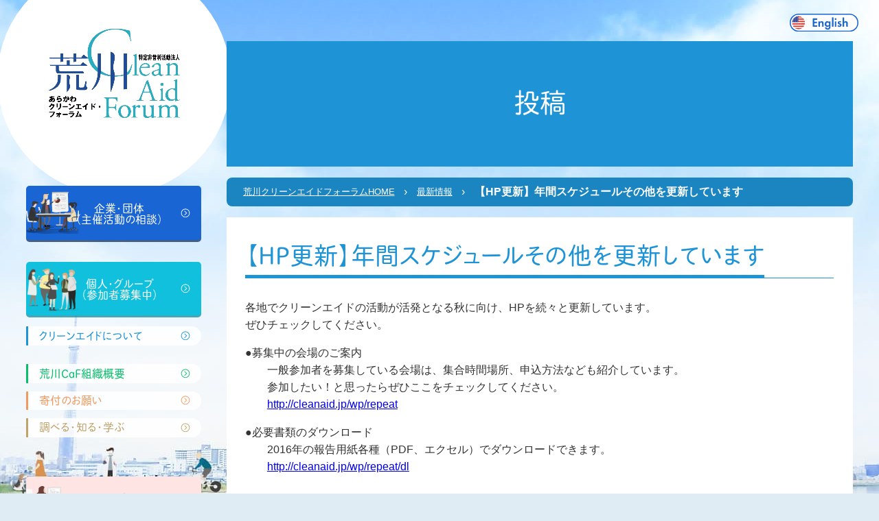

--- FILE ---
content_type: text/html; charset=UTF-8
request_url: https://cleanaid.jp/news/archives/2016/07/7848/.html
body_size: 33175
content:
<!-- Global site tag (gtag.js) - Google Analytics -->
<script async src="https://www.googletagmanager.com/gtag/js?id=UA-191547114-1">
</script>
<script>
  window.dataLayer = window.dataLayer || [];
  function gtag(){dataLayer.push(arguments);}
  gtag('js', new Date());

  gtag('config', 'UA-191547114-1');
</script>
<!doctype html>
<html dir="ltr" lang="ja" prefix="og: https://ogp.me/ns#">

<head>
  <script rel="preload">
    (function(d) {
      var config = {
          kitId: 'fwg0fab',
          scriptTimeout: 3000,
          async: true
        },
        h = d.documentElement,
        t = setTimeout(function() {
          h.className = h.className.replace(/\bwf-loading\b/g, "") + " wf-inactive";
        }, config.scriptTimeout),
        tk = d.createElement("script"),
        f = false,
        s = d.getElementsByTagName("script")[0],
        a;
      h.className += " wf-loading";
      tk.src = 'https://use.typekit.net/' + config.kitId + '.js';
      tk.async = true;
      tk.onload = tk.onreadystatechange = function() {
        a = this.readyState;
        if (f || a && a != "complete" && a != "loaded") return;
        f = true;
        clearTimeout(t);
        try {
          Typekit.load(config)
        } catch (e) {}
      };
      s.parentNode.insertBefore(tk, s)
    })(document);
  </script>
  <meta charset="UTF-8">
  <meta name="viewport" content="width=device-width, initial-scale=1">
  <link rel="profile" href="https://gmpg.org/xfn/11">

  

  <link media="all" href="https://cleanaid.jp/wp/wp-content/cache/autoptimize/css/autoptimize_bbe2004a167e6f431013034a89ea66a7.css" rel="stylesheet"><link media="screen" href="https://cleanaid.jp/wp/wp-content/cache/autoptimize/css/autoptimize_00df71b5809d374b00ce03791ac8fac1.css" rel="stylesheet"><title>【HP更新】年間スケジュールその他を更新しています | 荒川クリーンエイド・フォーラム</title>

		<!-- All in One SEO 4.9.3 - aioseo.com -->
	<meta name="robots" content="max-image-preview:large" />
	<meta name="author" content="imamurakazuyuki"/>
	<link rel="canonical" href="https://cleanaid.jp/news/archives/2016/07/7848/.html" />
	<meta name="generator" content="All in One SEO (AIOSEO) 4.9.3" />
		<meta property="og:locale" content="ja_JP" />
		<meta property="og:site_name" content="荒川クリーンエイド・フォーラム | 「荒川で、ちょっといいこと ごみ拾い」荒川のごみを数えながら拾う活動の紹介、ボランティア募集。" />
		<meta property="og:type" content="article" />
		<meta property="og:title" content="【HP更新】年間スケジュールその他を更新しています | 荒川クリーンエイド・フォーラム" />
		<meta property="og:url" content="https://cleanaid.jp/news/archives/2016/07/7848/.html" />
		<meta property="article:published_time" content="2016-07-27T01:46:01+00:00" />
		<meta property="article:modified_time" content="2016-07-27T01:46:01+00:00" />
		<meta name="twitter:card" content="summary" />
		<meta name="twitter:title" content="【HP更新】年間スケジュールその他を更新しています | 荒川クリーンエイド・フォーラム" />
		<script type="application/ld+json" class="aioseo-schema">
			{"@context":"https:\/\/schema.org","@graph":[{"@type":"Article","@id":"https:\/\/cleanaid.jp\/news\/archives\/2016\/07\/7848\/.html#article","name":"\u3010HP\u66f4\u65b0\u3011\u5e74\u9593\u30b9\u30b1\u30b8\u30e5\u30fc\u30eb\u305d\u306e\u4ed6\u3092\u66f4\u65b0\u3057\u3066\u3044\u307e\u3059 | \u8352\u5ddd\u30af\u30ea\u30fc\u30f3\u30a8\u30a4\u30c9\u30fb\u30d5\u30a9\u30fc\u30e9\u30e0","headline":"\u3010HP\u66f4\u65b0\u3011\u5e74\u9593\u30b9\u30b1\u30b8\u30e5\u30fc\u30eb\u305d\u306e\u4ed6\u3092\u66f4\u65b0\u3057\u3066\u3044\u307e\u3059","author":{"@id":"https:\/\/cleanaid.jp\/news\/archives\/author\/arakawa_imamura#author"},"publisher":{"@id":"https:\/\/cleanaid.jp\/#organization"},"datePublished":"2016-07-27T10:46:01+09:00","dateModified":"2016-07-27T10:46:01+09:00","inLanguage":"ja","mainEntityOfPage":{"@id":"https:\/\/cleanaid.jp\/news\/archives\/2016\/07\/7848\/.html#webpage"},"isPartOf":{"@id":"https:\/\/cleanaid.jp\/news\/archives\/2016\/07\/7848\/.html#webpage"},"articleSection":"\u6700\u65b0\u60c5\u5831"},{"@type":"BreadcrumbList","@id":"https:\/\/cleanaid.jp\/news\/archives\/2016\/07\/7848\/.html#breadcrumblist","itemListElement":[{"@type":"ListItem","@id":"https:\/\/cleanaid.jp#listItem","position":1,"name":"\u30db\u30fc\u30e0","item":"https:\/\/cleanaid.jp","nextItem":{"@type":"ListItem","@id":"https:\/\/cleanaid.jp\/news\/cat\/news#listItem","name":"\u6700\u65b0\u60c5\u5831"}},{"@type":"ListItem","@id":"https:\/\/cleanaid.jp\/news\/cat\/news#listItem","position":2,"name":"\u6700\u65b0\u60c5\u5831","item":"https:\/\/cleanaid.jp\/news\/cat\/news","nextItem":{"@type":"ListItem","@id":"https:\/\/cleanaid.jp\/news\/archives\/2016\/07\/7848\/.html#listItem","name":"\u3010HP\u66f4\u65b0\u3011\u5e74\u9593\u30b9\u30b1\u30b8\u30e5\u30fc\u30eb\u305d\u306e\u4ed6\u3092\u66f4\u65b0\u3057\u3066\u3044\u307e\u3059"},"previousItem":{"@type":"ListItem","@id":"https:\/\/cleanaid.jp#listItem","name":"\u30db\u30fc\u30e0"}},{"@type":"ListItem","@id":"https:\/\/cleanaid.jp\/news\/archives\/2016\/07\/7848\/.html#listItem","position":3,"name":"\u3010HP\u66f4\u65b0\u3011\u5e74\u9593\u30b9\u30b1\u30b8\u30e5\u30fc\u30eb\u305d\u306e\u4ed6\u3092\u66f4\u65b0\u3057\u3066\u3044\u307e\u3059","previousItem":{"@type":"ListItem","@id":"https:\/\/cleanaid.jp\/news\/cat\/news#listItem","name":"\u6700\u65b0\u60c5\u5831"}}]},{"@type":"Organization","@id":"https:\/\/cleanaid.jp\/#organization","name":"\u8352\u5ddd\u30af\u30ea\u30fc\u30f3\u30a8\u30a4\u30c9\u30fb\u30d5\u30a9\u30fc\u30e9\u30e0","description":"\u300c\u8352\u5ddd\u3067\u3001\u3061\u3087\u3063\u3068\u3044\u3044\u3053\u3068 \u3054\u307f\u62fe\u3044\u300d\u8352\u5ddd\u306e\u3054\u307f\u3092\u6570\u3048\u306a\u304c\u3089\u62fe\u3046\u6d3b\u52d5\u306e\u7d39\u4ecb\u3001\u30dc\u30e9\u30f3\u30c6\u30a3\u30a2\u52df\u96c6\u3002","url":"https:\/\/cleanaid.jp\/"},{"@type":"Person","@id":"https:\/\/cleanaid.jp\/news\/archives\/author\/arakawa_imamura#author","url":"https:\/\/cleanaid.jp\/news\/archives\/author\/arakawa_imamura","name":"imamurakazuyuki","image":{"@type":"ImageObject","@id":"https:\/\/cleanaid.jp\/news\/archives\/2016\/07\/7848\/.html#authorImage","url":"https:\/\/secure.gravatar.com\/avatar\/a8d7541d7b5417554785ea1dd4051543?s=96&d=mm&r=g","width":96,"height":96,"caption":"imamurakazuyuki"}},{"@type":"WebPage","@id":"https:\/\/cleanaid.jp\/news\/archives\/2016\/07\/7848\/.html#webpage","url":"https:\/\/cleanaid.jp\/news\/archives\/2016\/07\/7848\/.html","name":"\u3010HP\u66f4\u65b0\u3011\u5e74\u9593\u30b9\u30b1\u30b8\u30e5\u30fc\u30eb\u305d\u306e\u4ed6\u3092\u66f4\u65b0\u3057\u3066\u3044\u307e\u3059 | \u8352\u5ddd\u30af\u30ea\u30fc\u30f3\u30a8\u30a4\u30c9\u30fb\u30d5\u30a9\u30fc\u30e9\u30e0","inLanguage":"ja","isPartOf":{"@id":"https:\/\/cleanaid.jp\/#website"},"breadcrumb":{"@id":"https:\/\/cleanaid.jp\/news\/archives\/2016\/07\/7848\/.html#breadcrumblist"},"author":{"@id":"https:\/\/cleanaid.jp\/news\/archives\/author\/arakawa_imamura#author"},"creator":{"@id":"https:\/\/cleanaid.jp\/news\/archives\/author\/arakawa_imamura#author"},"datePublished":"2016-07-27T10:46:01+09:00","dateModified":"2016-07-27T10:46:01+09:00"},{"@type":"WebSite","@id":"https:\/\/cleanaid.jp\/#website","url":"https:\/\/cleanaid.jp\/","name":"\u8352\u5ddd\u30af\u30ea\u30fc\u30f3\u30a8\u30a4\u30c9\u30fb\u30d5\u30a9\u30fc\u30e9\u30e0","description":"\u300c\u8352\u5ddd\u3067\u3001\u3061\u3087\u3063\u3068\u3044\u3044\u3053\u3068 \u3054\u307f\u62fe\u3044\u300d\u8352\u5ddd\u306e\u3054\u307f\u3092\u6570\u3048\u306a\u304c\u3089\u62fe\u3046\u6d3b\u52d5\u306e\u7d39\u4ecb\u3001\u30dc\u30e9\u30f3\u30c6\u30a3\u30a2\u52df\u96c6\u3002","inLanguage":"ja","publisher":{"@id":"https:\/\/cleanaid.jp\/#organization"}}]}
		</script>
		<!-- All in One SEO -->

<link rel="alternate" type="application/rss+xml" title="荒川クリーンエイド・フォーラム &raquo; フィード" href="https://cleanaid.jp/feed" />
<link rel="alternate" type="application/rss+xml" title="荒川クリーンエイド・フォーラム &raquo; コメントフィード" href="https://cleanaid.jp/comments/feed" />
<script type="text/javascript">
/* <![CDATA[ */
window._wpemojiSettings = {"baseUrl":"https:\/\/s.w.org\/images\/core\/emoji\/14.0.0\/72x72\/","ext":".png","svgUrl":"https:\/\/s.w.org\/images\/core\/emoji\/14.0.0\/svg\/","svgExt":".svg","source":{"concatemoji":"https:\/\/cleanaid.jp\/wp\/wp-includes\/js\/wp-emoji-release.min.js?ver=6.4.7"}};
/*! This file is auto-generated */
!function(i,n){var o,s,e;function c(e){try{var t={supportTests:e,timestamp:(new Date).valueOf()};sessionStorage.setItem(o,JSON.stringify(t))}catch(e){}}function p(e,t,n){e.clearRect(0,0,e.canvas.width,e.canvas.height),e.fillText(t,0,0);var t=new Uint32Array(e.getImageData(0,0,e.canvas.width,e.canvas.height).data),r=(e.clearRect(0,0,e.canvas.width,e.canvas.height),e.fillText(n,0,0),new Uint32Array(e.getImageData(0,0,e.canvas.width,e.canvas.height).data));return t.every(function(e,t){return e===r[t]})}function u(e,t,n){switch(t){case"flag":return n(e,"\ud83c\udff3\ufe0f\u200d\u26a7\ufe0f","\ud83c\udff3\ufe0f\u200b\u26a7\ufe0f")?!1:!n(e,"\ud83c\uddfa\ud83c\uddf3","\ud83c\uddfa\u200b\ud83c\uddf3")&&!n(e,"\ud83c\udff4\udb40\udc67\udb40\udc62\udb40\udc65\udb40\udc6e\udb40\udc67\udb40\udc7f","\ud83c\udff4\u200b\udb40\udc67\u200b\udb40\udc62\u200b\udb40\udc65\u200b\udb40\udc6e\u200b\udb40\udc67\u200b\udb40\udc7f");case"emoji":return!n(e,"\ud83e\udef1\ud83c\udffb\u200d\ud83e\udef2\ud83c\udfff","\ud83e\udef1\ud83c\udffb\u200b\ud83e\udef2\ud83c\udfff")}return!1}function f(e,t,n){var r="undefined"!=typeof WorkerGlobalScope&&self instanceof WorkerGlobalScope?new OffscreenCanvas(300,150):i.createElement("canvas"),a=r.getContext("2d",{willReadFrequently:!0}),o=(a.textBaseline="top",a.font="600 32px Arial",{});return e.forEach(function(e){o[e]=t(a,e,n)}),o}function t(e){var t=i.createElement("script");t.src=e,t.defer=!0,i.head.appendChild(t)}"undefined"!=typeof Promise&&(o="wpEmojiSettingsSupports",s=["flag","emoji"],n.supports={everything:!0,everythingExceptFlag:!0},e=new Promise(function(e){i.addEventListener("DOMContentLoaded",e,{once:!0})}),new Promise(function(t){var n=function(){try{var e=JSON.parse(sessionStorage.getItem(o));if("object"==typeof e&&"number"==typeof e.timestamp&&(new Date).valueOf()<e.timestamp+604800&&"object"==typeof e.supportTests)return e.supportTests}catch(e){}return null}();if(!n){if("undefined"!=typeof Worker&&"undefined"!=typeof OffscreenCanvas&&"undefined"!=typeof URL&&URL.createObjectURL&&"undefined"!=typeof Blob)try{var e="postMessage("+f.toString()+"("+[JSON.stringify(s),u.toString(),p.toString()].join(",")+"));",r=new Blob([e],{type:"text/javascript"}),a=new Worker(URL.createObjectURL(r),{name:"wpTestEmojiSupports"});return void(a.onmessage=function(e){c(n=e.data),a.terminate(),t(n)})}catch(e){}c(n=f(s,u,p))}t(n)}).then(function(e){for(var t in e)n.supports[t]=e[t],n.supports.everything=n.supports.everything&&n.supports[t],"flag"!==t&&(n.supports.everythingExceptFlag=n.supports.everythingExceptFlag&&n.supports[t]);n.supports.everythingExceptFlag=n.supports.everythingExceptFlag&&!n.supports.flag,n.DOMReady=!1,n.readyCallback=function(){n.DOMReady=!0}}).then(function(){return e}).then(function(){var e;n.supports.everything||(n.readyCallback(),(e=n.source||{}).concatemoji?t(e.concatemoji):e.wpemoji&&e.twemoji&&(t(e.twemoji),t(e.wpemoji)))}))}((window,document),window._wpemojiSettings);
/* ]]> */
</script>











<script type="text/javascript" src="https://cleanaid.jp/wp/wp-includes/js/jquery/jquery.min.js?ver=3.7.1" id="jquery-core-js"></script>
<script type="text/javascript" src="https://cleanaid.jp/wp/wp-includes/js/jquery/jquery-migrate.min.js?ver=3.4.1" id="jquery-migrate-js"></script>
<link rel="https://api.w.org/" href="https://cleanaid.jp/wp-json/" /><link rel="alternate" type="application/json" href="https://cleanaid.jp/wp-json/wp/v2/posts/7848" /><link rel="EditURI" type="application/rsd+xml" title="RSD" href="https://cleanaid.jp/wp/xmlrpc.php?rsd" />
<meta name="generator" content="WordPress 6.4.7" />
<link rel='shortlink' href='https://cleanaid.jp/?p=7848' />
<link rel="alternate" type="application/json+oembed" href="https://cleanaid.jp/wp-json/oembed/1.0/embed?url=https%3A%2F%2Fcleanaid.jp%2Fnews%2Farchives%2F2016%2F07%2F7848%2F.html" />
<link rel="alternate" type="text/xml+oembed" href="https://cleanaid.jp/wp-json/oembed/1.0/embed?url=https%3A%2F%2Fcleanaid.jp%2Fnews%2Farchives%2F2016%2F07%2F7848%2F.html&#038;format=xml" />

<link rel='stylesheet' id='21619-css' href='https://cleanaid.jp/wp/wp-content/cache/autoptimize/css/autoptimize_single_565c9f7b6ed98fd6f9009b8e8d98dbae.css?v=6639' type="text/css" media='all' />

<link rel='stylesheet' id='21277-css' href='https://cleanaid.jp/wp/wp-content/cache/autoptimize/css/autoptimize_single_f5cadedcc11d41f9a561fa155383d104.css?v=2614' type="text/css" media='all' />
	<!-- Global site tag (gtag.js) - Google Analytics -->
<script async src="https://www.googletagmanager.com/gtag/js?id=UA-100936763-1"></script>
<script>
  window.dataLayer = window.dataLayer || [];
  function gtag(){dataLayer.push(arguments);}
  gtag('js', new Date());

  gtag('config', 'UA-100936763-1');
</script>
</head>

<body class="post-template-default single single-post postid-7848 single-format-standard">
<div id="fb-root"></div>
<script async defer crossorigin="anonymous" src="https://connect.facebook.net/ja_JP/sdk.js#xfbml=1&version=v18.0" nonce="fhJ1KlCF"></script>
  <label id="nav-icon1" class="sp_header_icon ptn_brown" for="checked">
    <span class="bar top"></span>
    <span class="bar middle"></span>
    <span class="bar bottom"></span>
  </label>
  <div class="l-wapper l_bg">
    <div class="l_container">
          <a href="https://cleanaid.jp/aboutus/english/" class="btn-english"><img src="https://cleanaid.jp/wp/wp-content/themes/cleanaid_theme/lib/images/cmn/icon-us.svg" alt="English Guide"></a>
          <div class="l_side">
        <header role="l_header banner">
                      <p class="main_logo">
              <a href="https://cleanaid.jp/">
                <img src="https://cleanaid.jp/wp/wp-content/themes/cleanaid_theme/lib/images/cmn/main_logo.png" alt="荒川クリーンエイド・フォーラム">
              </a>
            </p>
                    <nav id="nav" role="navigation">
            <ul class="nav_container">
              <li class="houjin">
                <a href="https://cleanaid.jp/houjin/" class="btn btn__large btn__large__houjin icn_arrow">企業・団体<br>（主催活動の相談）</a>
                              </li>
              <li class="kojin"><a href="https://cleanaid.jp/kojin/join" class="btn btn__large btn__large__kojin icn_arrow">個人・グループ<br>（参加者募集中）</a>
                              </li>
              <li class="cleanaid"><a href="https://cleanaid.jp/cleanaid/" class="btn btn__med icn_arrow">クリーンエイドについて</a>
                              </li>
              <li class="aboutus"><a href="https://cleanaid.jp/aboutus/" class="btn btn__med icn_arrow">荒川CaF組織概要</a>
                              </li>
              <li class="donate"><a href="https://cleanaid.jp/donate/" class="btn btn__med icn_arrow">寄付のお願い</a>
                              </li>
              <li class="knowledge"><a href="https://cleanaid.jp/knowledge/" class="btn btn__med icn_arrow">調べる・知る・学ぶ</a>
                              </li>		
              <li class="contact"><a href="https://cleanaid.jp/contact/" class="btn btn btn__large btn_contact icn_arrow">お問い合わせ<br>ご相談はこちら</a>
              </li>
            </ul>
          </nav>
        </header>

         <aside class="contents_sub">
 	<h2 class="ttl ttl_report"> 活動レポート </h2>
 	<ul class="side__report_list">
 		 		<li>
 			<a href="https://cleanaid.jp/activity-report/2026/01/23461.html">
 								 <p class="side__report_thumb"><img src="https://cleanaid.jp/wp/wp-content/themes/cleanaid_theme/lib/images/cmn/thumb_report.png" alt="荒川クリーンエイドフォーラム 活動レポート"></p>
 				 				<div class="side__report_box c_blue">
 					<p class="txt__cmn_date">2026年1月23日</p>
 					<p class="txt txt__sm">【実施報告 1/16(金)】「江戸川総合人生大学」の講義に登壇しました！</p>
 				</div>
 			</a>
 		</li>
 		 		<li>
 			<a href="https://cleanaid.jp/activity-report/2026/01/23427.html">
 								 <p class="side__report_thumb"><img src="https://cleanaid.jp/wp/wp-content/themes/cleanaid_theme/lib/images/cmn/thumb_report.png" alt="荒川クリーンエイドフォーラム 活動レポート"></p>
 				 				<div class="side__report_box c_blue">
 					<p class="txt__cmn_date">2026年1月5日</p>
 					<p class="txt txt__sm">【出演】東京都環境局/東京都環境公社運営のエコプロダクツ展に荒ブラ団</p>
 				</div>
 			</a>
 		</li>
 		 		<li>
 			<a href="https://cleanaid.jp/activity-report/2025/12/23388.html">
 								 <p class="side__report_thumb"><img src="https://cleanaid.jp/wp/wp-content/themes/cleanaid_theme/lib/images/cmn/thumb_report.png" alt="荒川クリーンエイドフォーラム 活動レポート"></p>
 				 				<div class="side__report_box c_blue">
 					<p class="txt__cmn_date">2025年12月7日</p>
 					<p class="txt txt__sm">12/7荒川清掃<主：パナソニックHDs></p>
 				</div>
 			</a>
 		</li>
 		 		<li>
 			<a href="https://cleanaid.jp/activity-report/2025/10/23342.html">
 								 <p class="side__report_thumb"><img src="https://cleanaid.jp/wp/wp-content/themes/cleanaid_theme/lib/images/cmn/thumb_report.png" alt="荒川クリーンエイドフォーラム 活動レポート"></p>
 				 				<div class="side__report_box c_blue">
 					<p class="txt__cmn_date">2025年10月20日</p>
 					<p class="txt txt__sm">【記事】CSV、ESGからCSRへの回帰。VUCAやSNSの時代に大切なのは結局CSRの本質かもしれない話</p>
 				</div>
 			</a>
 		</li>
 		 		<li>
 			<a href="https://cleanaid.jp/activity-report/2025/10/23333.html">
 								 <p class="side__report_thumb"><img src="https://cleanaid.jp/wp/wp-content/themes/cleanaid_theme/lib/images/cmn/thumb_report.png" alt="荒川クリーンエイドフォーラム 活動レポート"></p>
 				 				<div class="side__report_box c_blue">
 					<p class="txt__cmn_date">2025年10月15日</p>
 					<p class="txt txt__sm">【事例】海や川で拾ったルアー、どうする？環境活動と法律の視点から考える</p>
 				</div>
 			</a>
 		</li>
 		 		<li>
 			<a href="https://cleanaid.jp/activity-report/2025/09/23310.html">
 								 <p class="side__report_thumb"><img src="https://cleanaid.jp/wp/wp-content/themes/cleanaid_theme/lib/images/cmn/thumb_report.png" alt="荒川クリーンエイドフォーラム 活動レポート"></p>
 				 				<div class="side__report_box c_blue">
 					<p class="txt__cmn_date">2025年9月22日</p>
 					<p class="txt txt__sm">【現場活動準備】湿地保全プロジェクト_Pictet Japan</p>
 				</div>
 			</a>
 		</li>
 		
 		 	</ul>
 </aside>
       </div><!-- /.l_side -->

            <main role="main" class="p_sub cleanaid post">
                      <div class="contents_main">
                                  <h1 class="ttl ttl_main -noicn">
                    投稿                  </h1>
                

                            <div class="cp_breadcrumb"><ul class="breadcrumbs"><li><a href="https://cleanaid.jp">荒川クリーンエイドフォーラムHOME</a></li><li><a href="https://cleanaid.jp/news/cat/news"><span>最新情報</span></a></li><li><span>【HP更新】年間スケジュールその他を更新しています</span></li></ul></div>		
<article id="post-7848" class="post-7848 post type-post status-publish format-standard hentry category-news">
	<section>
		<header class="entry-header">

      			
			<h1 class="ttl ttl_2"><span>【HP更新】年間スケジュールその他を更新しています</span></h1>		</header><!-- .entry-header -->

		
		<div class="entry-content">
			<p>各地でクリーンエイドの活動が活発となる秋に向け、HPを続々と更新しています。<br />
ぜひチェックしてください。</p>
<p>●募集中の会場のご案内<br />
　　一般参加者を募集している会場は、集合時間場所、申込方法なども紹介しています。<br />
　　参加したい！と思ったらぜひここをチェックしてください。　　　<br />
　　<a href="/repeat">http://cleanaid.jp/wp/repeat</a></p>
<p>●必要書類のダウンロード<br />
　　2016年の報告用紙各種（PDF、エクセル）でダウンロードできます。<br />
　　<a href="/repeat/dl">http://cleanaid.jp/wp/repeat/dl<br />
</a><br />
●実施の流れ<br />
　　クリーンエイドの計画・準備→実践→報告　までを紹介しています。<br />
　　実施前に今一度ご確認ください。<br />
　　<a href="/corp/flowchart">http://cleanaid.jp/wp/corp/flowchart</a></p>
<p>●年間スケジュール<br />
　　2016年度の年間スケジュールを追加・更新しています。ご確認ください。<br />
　　<a href="/repeat/schedule">http://cleanaid.jp/wp/repeat/schedule</a></p>
<p>●これまでの報告<br />
　　荒川クリーンエイド2015の報告グラフ等を追加しています。<br />
　　<a href="/repeat/report">http://cleanaid.jp/wp/repeat/report</a></p>
<p>●事業報告<br />
　　当フォーラムの2015年度事業報告、2016年度事業計画を追加しています。<br />
　　<a href="/acaf/prof/report">http://cleanaid.jp/wp/acaf/prof/report</a></p>
<p>◎トップページからは、●最新情報、●主催イベント　などを随時更新しています。<br />
　　<a href="http://cleanaid.jp/wp/ ">http://cleanaid.jp/wp/<br />
</a><br />
新しい情報を順次更新していきますので、ご覧ください。</p>
		</div><!-- .entry-content -->

   	</section>
</article><!-- #post-7848 -->
</div><!-- /.contents-main -->
</main>
<a href="#top" class="page_top"><img src="https://cleanaid.jp/wp/wp-content/themes/cleanaid_theme/lib/images/cmn/pagetop.svg" alt="ページトップへ戻る"></a>
</div><!-- /.l-container -->
<footer id="footer" role="contentinfo">
  <div class="footer_container">
    <div class="footer__info_box">
      <p class="footer_logo">
        <img src="https://cleanaid.jp/wp/wp-content/themes/cleanaid_theme/lib/images/cmn/main_logo.png" alt="荒川クリーンエイド・フォーラム">
      </p>
      <p class="footer__info">
        〒132-0021<br>
        東京都江戸川区中央3-7-11<br>
        サティヤJ1-101<br>
        営業時間：平日9:30～17:30（土日祝日休み）
        <span class="txt__large">TEL：03-3654-7240</span>
              FAX：03-3654-7256<br>
          国土交通省 関東地方整備局指定<br>
        河川協力団体（河川法99条） 第12号<br>  
        法人番号：3011705000537 <br>
        適格請求書発行事業者No.:T3011705000537<br>
        D&B D-U-N-S(R) Number：698633182<br>
             
      </p>
      <a href="https://cleanaid.jp/contact" class="btn btn__large btn_contact icn__contact">
               <span class="icnj_arrow">お問い合わせ・ご相談はこちら</span>
      </a>
    </div>
    <div class="fb-page" data-href="https://www.facebook.com/ArakawaCF/" data-tabs="timeline" data-width="360" data-height="" data-small-header="false" data-adapt-container-width="true" data-hide-cover="false" data-show-facepile="true"><blockquote cite="https://www.facebook.com/ArakawaCF/" class="fb-xfbml-parse-ignore"><a href="https://www.facebook.com/ArakawaCF/">荒川クリーンエイド・フォーラム</a></blockquote></div>
    </div>
  </div>
  <div class="footer_container">
    <div class="img ta-c">
      <a href="https://apps.apple.com/jp/app/float-river-zen-chill/id1581535238"><img loading="lazy" src="https://cleanaid.jp/wp/wp-content/themes/cleanaid_theme/lib/images/home/icon_appstore_logo.png" alt="app_logo"></a>
    </div>
    <div class="img ta-c">
      <a href="https://play.google.com/store/apps/details?id=com.oltvects.FLOAT_RiverLitter&hl=ja&gl=US"><img loading="lazy" src="https://cleanaid.jp/wp/wp-content/themes/cleanaid_theme/lib/images/home/icon_android_logo.png" alt="app_logo"></a>
    </div>
    <div class="img ta-c">
      <a href="https://opensea.io/FLOAT-RiverLitter"><img loading="lazy" src="https://cleanaid.jp/wp/wp-content/themes/cleanaid_theme/lib/images/home/icon_opensea_logo.png" alt="app_logo"></a>
    </div>
  </div>
  <p class="copyright">This Web site was designd by SATO Nobu and Yabemi.
  </p>
   <p class="copyright">© Arakawa River Clean-aid Forum,NPO All rights reserved.</p>

</footer>
<!-- /.l_container -->
</div>
<script src="https://ajax.googleapis.com/ajax/libs/jquery/3.1.1/jquery.min.js" rel="preload"></script>
<script defer>
  (window.jQuery || document.write('<script src="/lib/js/jquery-1.11.0.min.js"><\/script>'));
</script>
<script defer>
  $('#nav-icon1, #nav li a').click(function() {
    $('#nav, #nav-icon1, .main_logo').toggleClass('open');
  });
</script>

<script>
  $(document).ready(function() {
    $('.wpcf7-form-control-wrap').on('focusin', function() {
      $(this).parent().find('.nice-label').addClass('focus');
    });

    $('.wpcf7-form-control-wrap').on('focusout', function() {
      if (!this.value) {
        $(this).parent().find('.nice-label').removeClass('focus');
      }
    });
  });
</script>
<script type="text/javascript">
  $(function() {
    var pageTop = $('.page_top');
    pageTop.hide();
    $(window).scroll(function() {
      if ($(this).scrollTop() > 600) {
        pageTop.fadeIn();
      } else {
        pageTop.fadeOut();
      }
    });
    pageTop.click(function() {
      $('body, html').animate({
        scrollTop: 0
      }, 500, 'swing');
      return false;
    });
  });
</script>
</body>

</html>
<script type="text/javascript" src="https://cleanaid.jp/wp/wp-includes/js/dist/vendor/wp-polyfill-inert.min.js?ver=3.1.2" id="wp-polyfill-inert-js"></script>
<script type="text/javascript" src="https://cleanaid.jp/wp/wp-includes/js/dist/vendor/regenerator-runtime.min.js?ver=0.14.0" id="regenerator-runtime-js"></script>
<script type="text/javascript" src="https://cleanaid.jp/wp/wp-includes/js/dist/vendor/wp-polyfill.min.js?ver=3.15.0" id="wp-polyfill-js"></script>
<script type="text/javascript" src="https://cleanaid.jp/wp/wp-includes/js/dist/hooks.min.js?ver=c6aec9a8d4e5a5d543a1" id="wp-hooks-js"></script>
<script type="text/javascript" src="https://cleanaid.jp/wp/wp-includes/js/dist/i18n.min.js?ver=7701b0c3857f914212ef" id="wp-i18n-js"></script>
<script type="text/javascript" id="wp-i18n-js-after">
/* <![CDATA[ */
wp.i18n.setLocaleData( { 'text direction\u0004ltr': [ 'ltr' ] } );
wp.i18n.setLocaleData( { 'text direction\u0004ltr': [ 'ltr' ] } );
/* ]]> */
</script>
<script type="text/javascript" src="https://cleanaid.jp/wp/wp-content/plugins/contact-form-7/includes/swv/js/index.js?ver=5.9.8" id="swv-js"></script>
<script type="text/javascript" id="contact-form-7-js-extra">
/* <![CDATA[ */
var wpcf7 = {"api":{"root":"https:\/\/cleanaid.jp\/wp-json\/","namespace":"contact-form-7\/v1"}};
/* ]]> */
</script>
<script type="text/javascript" id="contact-form-7-js-translations">
/* <![CDATA[ */
( function( domain, translations ) {
	var localeData = translations.locale_data[ domain ] || translations.locale_data.messages;
	localeData[""].domain = domain;
	wp.i18n.setLocaleData( localeData, domain );
} )( "contact-form-7", {"translation-revision-date":"2024-07-17 08:16:16+0000","generator":"GlotPress\/4.0.1","domain":"messages","locale_data":{"messages":{"":{"domain":"messages","plural-forms":"nplurals=1; plural=0;","lang":"ja_JP"},"This contact form is placed in the wrong place.":["\u3053\u306e\u30b3\u30f3\u30bf\u30af\u30c8\u30d5\u30a9\u30fc\u30e0\u306f\u9593\u9055\u3063\u305f\u4f4d\u7f6e\u306b\u7f6e\u304b\u308c\u3066\u3044\u307e\u3059\u3002"],"Error:":["\u30a8\u30e9\u30fc:"]}},"comment":{"reference":"includes\/js\/index.js"}} );
/* ]]> */
</script>
<script type="text/javascript" src="https://cleanaid.jp/wp/wp-content/plugins/contact-form-7/includes/js/index.js?ver=5.9.8" id="contact-form-7-js"></script>
<script type="text/javascript" src="https://cleanaid.jp/wp/wp-content/themes/cleanaid_theme/js/navigation.js?ver=20151215" id="cleanaid_theme-navigation-js"></script>
<script type="text/javascript" src="https://cleanaid.jp/wp/wp-content/themes/cleanaid_theme/js/skip-link-focus-fix.js?ver=20151215" id="cleanaid_theme-skip-link-focus-fix-js"></script>
<script type="text/javascript" src="https://cleanaid.jp/wp/wp-content/plugins/easy-fancybox/vendor/purify.min.js?ver=6.4.7" id="fancybox-purify-js"></script>
<script type="text/javascript" id="jquery-fancybox-js-extra">
/* <![CDATA[ */
var efb_i18n = {"close":"Close","next":"Next","prev":"Previous","startSlideshow":"Start slideshow","toggleSize":"Toggle size"};
/* ]]> */
</script>
<script type="text/javascript" src="https://cleanaid.jp/wp/wp-content/plugins/easy-fancybox/fancybox/1.5.4/jquery.fancybox.min.js?ver=6.4.7" id="jquery-fancybox-js"></script>
<script type="text/javascript" id="jquery-fancybox-js-after">
/* <![CDATA[ */
var fb_timeout, fb_opts={'autoScale':true,'showCloseButton':true,'margin':20,'pixelRatio':'false','centerOnScroll':false,'enableEscapeButton':true,'overlayShow':true,'hideOnOverlayClick':true,'minVpHeight':320,'disableCoreLightbox':'true','enableBlockControls':'true','fancybox_openBlockControls':'true' };
if(typeof easy_fancybox_handler==='undefined'){
var easy_fancybox_handler=function(){
jQuery([".nolightbox","a.wp-block-file__button","a.pin-it-button","a[href*='pinterest.com\/pin\/create']","a[href*='facebook.com\/share']","a[href*='twitter.com\/share']"].join(',')).addClass('nofancybox');
jQuery('a.fancybox-close').on('click',function(e){e.preventDefault();jQuery.fancybox.close()});
/* IMG */
						var unlinkedImageBlocks=jQuery(".wp-block-image > img:not(.nofancybox,figure.nofancybox>img)");
						unlinkedImageBlocks.wrap(function() {
							var href = jQuery( this ).attr( "src" );
							return "<a href='" + href + "'></a>";
						});
var fb_IMG_select=jQuery('a[href*=".jpg" i]:not(.nofancybox,li.nofancybox>a,figure.nofancybox>a),area[href*=".jpg" i]:not(.nofancybox),a[href*=".jpeg" i]:not(.nofancybox,li.nofancybox>a,figure.nofancybox>a),area[href*=".jpeg" i]:not(.nofancybox),a[href*=".png" i]:not(.nofancybox,li.nofancybox>a,figure.nofancybox>a),area[href*=".png" i]:not(.nofancybox),a[href*=".webp" i]:not(.nofancybox,li.nofancybox>a,figure.nofancybox>a),area[href*=".webp" i]:not(.nofancybox)');
fb_IMG_select.addClass('fancybox image');
var fb_IMG_sections=jQuery('.gallery,.wp-block-gallery,.tiled-gallery,.wp-block-jetpack-tiled-gallery,.ngg-galleryoverview,.ngg-imagebrowser,.nextgen_pro_blog_gallery,.nextgen_pro_film,.nextgen_pro_horizontal_filmstrip,.ngg-pro-masonry-wrapper,.ngg-pro-mosaic-container,.nextgen_pro_sidescroll,.nextgen_pro_slideshow,.nextgen_pro_thumbnail_grid,.tiled-gallery');
fb_IMG_sections.each(function(){jQuery(this).find(fb_IMG_select).attr('rel','gallery-'+fb_IMG_sections.index(this));});
jQuery('a.fancybox,area.fancybox,.fancybox>a').each(function(){jQuery(this).fancybox(jQuery.extend(true,{},fb_opts,{'transition':'elastic','transitionIn':'elastic','easingIn':'easeOutBack','transitionOut':'elastic','easingOut':'easeInBack','opacity':false,'hideOnContentClick':true,'titleShow':true,'titlePosition':'over','titleFromAlt':true,'showNavArrows':true,'enableKeyboardNav':true,'cyclic':false,'mouseWheel':'true'}))});
};};
jQuery(easy_fancybox_handler);jQuery(document).on('post-load',easy_fancybox_handler);
/* ]]> */
</script>
<script type="text/javascript" src="https://cleanaid.jp/wp/wp-content/plugins/easy-fancybox/vendor/jquery.easing.min.js?ver=1.4.1" id="jquery-easing-js"></script>
<script type="text/javascript" src="https://cleanaid.jp/wp/wp-content/plugins/easy-fancybox/vendor/jquery.mousewheel.min.js?ver=3.1.13" id="jquery-mousewheel-js"></script>
<script type="text/javascript" id="slb_context">/* <![CDATA[ */if ( !!window.jQuery ) {(function($){$(document).ready(function(){if ( !!window.SLB ) { {$.extend(SLB, {"context":["public","user_guest"]});} }})})(jQuery);}/* ]]> */</script>
<script>
  var _chaq = _chaq || [];
  _chaq['_accountID'] = 3266;
  (function(D, s) {
    var ca = D.createElement(s),
      ss = D.getElementsByTagName(s)[0];
    ca.type = 'text/javascript';
    ca.async = !0;
    ca.setAttribute('charset', 'utf-8');
    var sr = 'https://v1.chamo-chat.com/chamovps.js';
    ca.src = sr + '?' + parseInt((new Date) / 60000);
    ss.parentNode.insertBefore(ca, ss);
  })(document, 'script');
</script>
</body>

</html>